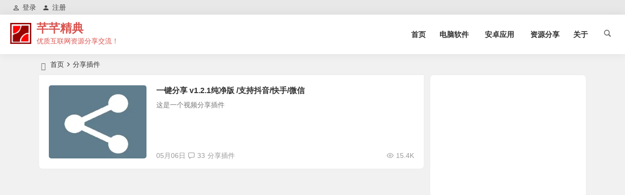

--- FILE ---
content_type: text/html; charset=UTF-8
request_url: https://myqqjd.com/tag/sharingplugins/
body_size: 10278
content:
<!DOCTYPE html>
<html lang="zh-Hans">
<head>
<meta charset="UTF-8" />
<meta name="viewport" content="width=device-width, initial-scale=1, minimum-scale=1.0, maximum-scale=1.0, user-scalable=no" />
<meta http-equiv="Cache-Control" content="no-transform" />
<meta http-equiv="Cache-Control" content="no-siteapp" />
<title>分享插件 | 芊芊精典</title>
<meta name="description" content="" />
<meta name="keywords" content="分享插件" />
<link rel="shortcut icon" href="https://myqqjd.com/wp-content/logo/favicon.ico">
<link rel="apple-touch-icon" sizes="114x114" href="https://myqqjd.com/wp-content/logo/logo-s.png" />
<link rel="pingback" href="https://myqqjd.com/xmlrpc.php">
<meta name='robots' content='max-image-preview:large' />
	<style>img:is([sizes="auto" i], [sizes^="auto," i]) { contain-intrinsic-size: 3000px 1500px }</style>
	<style id='classic-theme-styles-inline-css' type='text/css'>
/*! This file is auto-generated */
.wp-block-button__link{color:#fff;background-color:#32373c;border-radius:9999px;box-shadow:none;text-decoration:none;padding:calc(.667em + 2px) calc(1.333em + 2px);font-size:1.125em}.wp-block-file__button{background:#32373c;color:#fff;text-decoration:none}
</style>
<link rel='stylesheet' id='begin-style-css' href='https://myqqjd.com/wp-content/themes/begin/style.css?ver=2022/12/30' type='text/css' media='all' />
<link rel='stylesheet' id='be-css' href='https://myqqjd.com/wp-content/themes/begin/css/be.css?ver=2023/01/16' type='text/css' media='all' />
<link rel='stylesheet' id='dashicons-css' href='https://myqqjd.com/wp-includes/css/dashicons.min.css?ver=6.8.3' type='text/css' media='all' />
<link rel='stylesheet' id='fonts-css' href='https://myqqjd.com/wp-content/themes/begin/css/fonts/fonts.css?ver=2023/01/16' type='text/css' media='all' />
<link rel='stylesheet' id='erphpdown-css' href='https://myqqjd.com/wp-content/plugins/erphpdown/static/erphpdown.css?ver=16.1' type='text/css' media='screen' />
<link rel='stylesheet' id='epd-css' href='https://myqqjd.com/wp-content/themes/begin/erphpdown/css/epd.css?ver=2023/01/16' type='text/css' media='all' />
<link rel='stylesheet' id='epd-fonts-css' href='https://myqqjd.com/wp-content/themes/begin/erphpdown/css/icofonts/iconfont.css?ver=2023/01/16' type='text/css' media='all' />
<script type="text/javascript" src="https://myqqjd.com/wp-includes/js/jquery/jquery.min.js?ver=3.7.1" id="jquery-core-js"></script>
<script type="text/javascript" src="https://myqqjd.com/wp-includes/js/jquery/jquery-migrate.min.js?ver=3.4.1" id="jquery-migrate-js"></script>
<script type="text/javascript" src="https://myqqjd.com/wp-content/themes/begin/js/jquery.lazyload.js?ver=2023/01/16" id="lazyload-js"></script>
<style id="erphpdown-custom"></style>
<style type="text/css">.top-menu a:hover,#user-profile a:hover,.nav-search:hover,.nav-search:hover:after,#navigation-toggle:hover,.nav-mobile:hover,.nav-mobile a:hover,.single-meta a:hover,.ajax-pagination a:hover,.comment-tool a:hover,.ias-next .be,.slider-home .owl-nav,.slider-group .owl-nav,.slider-single .owl-nav,.tabs-more a:hover,.single-content p a,.single-content table a,.single-content p a:visited,a:hover,.new-icon .be, #site-nav .down-menu > .current-menu-item > a, #site-nav .down-menu > .current-post-ancestor > a, #site-nav .down-menu > li > a:hover, #site-nav .down-menu > li.sfHover > a, .sf-arrows > li > .sf-with-ul:focus:after,.sf-arrows > li:hover > .sf-with-ul:after,.sf-arrows > .sfHover > .sf-with-ul:after, #site-nav .down-menu > .current-post-ancestor > .sf-with-ul:after, #site-nav .down-menu > .current-menu-item > .sf-with-ul:after, .toc-ul-box .sup a:hover, .toc-ul-box a.active, #all-series h4, .serial-number:before, #site-nav .down-menu > li > a:hover, #site-nav .down-menu > li.behover > a {color:#d9544f;}.menu_c #site-nav .down-menu > li > a:hover,.menu_c #site-nav .down-menu > li.sfHover > a,.menu_c #site-nav .down-menu > .current-menu-item > a,.menu_c #site-nav .down-menu > .current-post-ancestor > a,.sign input[type='submit'],.entry-more a,#wp-calendar a,.page-button:hover,.new-more a:hover,.new-more-img a:hover,.owl-dots .owl-dot.active span, .owl-dots .owl-dot:hover span,.owl-carousel .owl-nav button.owl-next,.owl-carousel .owl-nav button.owl-prev,.down-doc a,.down-button a,.begin-tabs-content .tab_title.selected a:after,.group-phone a,#series-letter li,.fancybox-navigation .fancybox-button div:hover,.night .begin-tabs-content .tab_title.selected a::after,.thumbnail .cat a,.title-l,.cms-news-grid-container .marked-ico,.gw-ico i,.t-mark#site-nav .down-menu > .current-menu-item > a:hover:before, .main-nav .down-menu a:hover:before, .slide-progress, .btn-login:hover, .cms-picture-cat-title, .menu_c #site-nav .down-menu > li > a:hover, .menu_c #site-nav .down-menu > li.behover > a, .contact-form button, .slide-mail-box.active .slide-mail-btu, .menu-container-o, .apc-title-date-box, .apc-title-meta, .bea-texonomy.active {background:#d9544f;}.pretty.success input:checked + label i:before {background:#d9544f !important;}.pretty.success input:checked + label i:after, .deanmove:hover .de-button a, #apc-navigation .page-numbers.current {border:#d9544f;background:#d9544f !important;}#respond input[type='text']:focus,#respond textarea:focus,.pagination a,.pagination a:visited,.page-button,.ball-pulse > div,.new-more a,.new-more-img a,.add-link input:focus,.add-link textarea:focus,.max-num,.add-link input:focus,.add-link textarea:focus, .deanmove:hover .de-button a:before, .add-img-but:hover, .owl-dots .owl-dot:hover span:before, .owl-dots .owl-dot.active span:before, .my-gravatar-apply a, .user-profile .submit, .update-avatar {border:1px solid #d9544f;}.tab-product .tab-hd .current,.tab-area .current,.tab-title .selected{border-top:2px solid #d9544f;}.single-content h3,.single-content h4,.single-post .entry-header h1,.single-bulletin .entry-header h1,.single-video .entry-header h1,.single-tao .entry-header h1,.single-sites .entry-header h1,.single-picture .entry-header h1{border-left:5px solid #d9544f;}.all-cat a:hover, .btn-login {color:#d9544f !important;border:1px solid #d9544f !important;}.resp-vtabs .resp-tab-active:before{border-left:3px solid #d9544f !important;}.post-password-form input[type='submit']:hover,.page-links > span,.page-links a:hover span,.meta-nav:hover,#respond #submit:hover,.be_widget_cat a:hover,.widget_links a:hover,#sidebar .widget_nav_menu a:hover,#sidebar-l .widget_nav_menu a:hover,.link-all a:hover,.pagination span.current,.pagination a:hover,a.fo:hover,.tab-pagination a:hover,.widget-nav .widget_nav_menu li a:hover,.img-tab-hd .img-current,.tab-nav li a:hover,.add-link .add-link-btn:hover,#get_verify_code_btn:hover, .sidebox .userinfo a:hover, #user-profile .userinfo a:hover, .mobile-login-l a:hover, .mobile-login:hover, .mobile-login-reg a:hover,#user-profile .userinfo a.user-logout:hover {background:#d9544f;border:1px solid #d9544f;}.link-f a:hover {border:1px solid #d9544f;}.input-number {border:1px solid #d9544f;border-right: none !important;}.down a,.menu-login-btu .nav-reg a:hover, .menu-login-btu .nav-login-l a:hover, .menu-login-btu .nav-login .show-layer:hover {background:#d9544f;border: 1px solid #d9544f;}.zml-ico:hover:before,.date-new {color:#d9544f;}.site-title a {color: #d9544f;}.site-description {color: #d9544f;}a:hover, .single-content p a, .single-content table a, .single-content p a:visited, .top-menu a:hover, #user-profile a:hover, .comment-tool a:hover, .toc-ul-box .sup a:hover, .toc-ul-box a.active {color: #d9544f;}#respond input[type='text']:focus, #respond textarea:focus, .login-tab-product input:focus, .add-link input:focus, .add-link textarea:focus{border: 1px solid #d9544f}.ball-pulse > div {border: 1px solid #d9544f}.menu_c #site-nav .down-menu > .current-menu-item > a, .menu_c #site-nav .down-menu > .current-post-ancestor > a, .menu_c #site-nav .down-menu > li > a:hover, .menu_c #site-nav .down-menu > li.sfHover > a, #site-nav .down-menu > .current-menu-item > a:hover:before, .main-nav .down-menu a:hover:before, .menu_c #site-nav .down-menu > li > a:hover, .menu_c #site-nav .down-menu > li.behover > a, .menu-container-o {background: #d9544f}#site-nav .down-menu > .current-menu-item > a, #site-nav .down-menu > .current-post-ancestor > a, #site-nav .down-menu > li > a:hover, #site-nav .down-menu > li.sfHover > a, .sf-arrows > li > .sf-with-ul:focus:after,.sf-arrows > li:hover > .sf-with-ul:after,.sf-arrows > .sfHover > .sf-with-ul:after, .nav-more:hover .nav-more-i, #site-nav .down-menu > .current-post-ancestor > .sf-with-ul:after, #site-nav .down-menu > .current-menu-item > .sf-with-ul:after, .nav-search:hover:after, #navigation-toggle:hover, #site-nav .down-menu > li > a:hover, #site-nav .down-menu > li.behover > a {color:#d9544f;}.menu-login-btu .nav-reg a:hover, .menu-login-btu .nav-login-l a:hover, .menu-login-btu .nav-login .show-layer:hover{background:#d9544f;border: 1px solid #d9544f;}.pagination a,.pagination a:visited,.all-cat a:hover,.new-more a,.page-button,.max-num, .add-link input:focus, .add-link textarea:focus, .deanmove:hover .de-button a:before, .add-img-but:hover, .btn-login, .my-gravatar-apply a, .user-profile .submit, .update-avatar {border:1px solid #d9544f;}.cat-con-section{border-bottom:3px solid #d9544f;}.tab-product .tab-hd .current,.tab-area .current,.tab-title .selected{border-top:2px solid #d9544f !important;}.tabs-more a:hover,.ias-next .be,.all-cat a:hover, #all-series h4, .serial-number:before, .btn-login, .zml-ico:hover:before {color:#d9544f;}.upfile inputk, .btn-login:hover, .sign input[type='submit']{background:#d9544f !important;}.resp-vtabs .resp-tab-active:before{border-left:3px solid #d9544f !important;}.meta-nav:hover,#gallery .callbacks_here a,.orderby li a:hover,#respond #submit:hover,.login-respond,.be_widget_cat a:hover,.widget_links a:hover,#sidebar .widget_nav_menu a:hover,#sidebar-l .widget_nav_menu a:hover,#cms-widget-one .widget_nav_menu li a:hover,.tab-nav li a:hover,.pagination span.current,.pagination a:hover,.page-links > span,.page-links a:hover span,.group-tab-more a:hover,.tab-pagination a:hover,.page-button:hover, .deanmove:hover .de-button a, #get_verify_code_btn:hover, .sidebox .userinfo a:hover, #user-profile .userinfo a:hover, .mobile-login-l a:hover, .mobile-login:hover, .mobile-login-reg a:hover, #user-profile .userinfo a.user-logout:hover {background:#d9544f;border:1px solid #d9544f;}.pretty.success input:checked + label i:before, .apc-title-date-box, .apc-title-meta, .bea-texonomy.active {background:#d9544f !important;}.pretty.success input:checked + label i:after, #apc-navigation .page-numbers.current{border:#d9544f;background:#d9544f !important;}.fo:hover {background:#d9544f;border:1px solid #d9544f;}.entry-more a,.down-doc a,#series-letter li,.login-tab-product input[type='submit'],#wp-calendar a,.group-phone a,.group-more a,.new-more a:hover, .slide-progress, .contact-form button, .slide-mail-box.active .slide-mail-btu {background:#d9544f;}.link-f a:hover {border:1px solid #d9544f;}.input-number {border:1px solid #d9544f;border-right: none !important;}.down a {background:#d9544f;border: 1px solid #d9544f;}.single-post .entry-header h1, .single-content h3, .single-content h4, .single-content h2 {border-left: 5px solid #d9544f;}.like-left .sharing-box .be-btn-beshare:hover, .sharing-box .be-btn-beshare:hover {background: #d9544f;border: 1px solid #d9544f;}/** img**/
.single-content p img{margin: 0 auto;}
/** bj**/
.entry-header h2 b {
    color: #d9544f;
}</style><link rel="icon" href="https://myqqjd.com/wp-content/uploads/2020/07/cropped-favicon2-32x32.png" sizes="32x32" />
<link rel="icon" href="https://myqqjd.com/wp-content/uploads/2020/07/cropped-favicon2-192x192.png" sizes="192x192" />
<link rel="apple-touch-icon" href="https://myqqjd.com/wp-content/uploads/2020/07/cropped-favicon2-180x180.png" />
<meta name="msapplication-TileImage" content="https://myqqjd.com/wp-content/uploads/2020/07/cropped-favicon2-270x270.png" />
<script async src="https://pagead2.googlesyndication.com/pagead/js/adsbygoogle.js?client=ca-pub-6205832657303799"
     crossorigin="anonymous"></script><script>
var _hmt = _hmt || [];
(function() {
  var hm = document.createElement("script");
  hm.src = "https://hm.baidu.com/hm.js?5d800575fd72d8defb537d172991aa4e";
  var s = document.getElementsByTagName("script")[0]; 
  s.parentNode.insertBefore(hm, s);
})();
</script>
<!-- Google tag (gtag.js) -->
<script async src="https://www.googletagmanager.com/gtag/js?id=G-RW00Z4HLFJ"></script>
<script>
  window.dataLayer = window.dataLayer || [];
  function gtag(){dataLayer.push(arguments);}
  gtag('js', new Date());

  gtag('config', 'G-RW00Z4HLFJ');
</script></head>
<body class="archive tag tag-sharingplugins tag-2540 wp-theme-begin" ontouchstart="">
<div id="page" class="hfeed site">
	<header id="masthead" class="site-header da site-header-s nav-extend">
	<div id="header-main" class="header-main top-nav-show">
				<nav id="header-top" class="header-top dah nav-glass">
			<div class="nav-top dah">
			<div id="user-profile">
							
	
	<div class="login-reg login-admin">
									<div class="nav-set">
				 	<div class="nav-login">
						<div class="show-layer bgt" data-show-layer="login-layer" role="button"><i class="be be-personoutline"></i>登录</div>
					</div>
				</div>
					
					<div class="nav-set">
				 <div class="nav-reg nav-reg-no">
					<a class="hz" href="/registered.html"><i class="be be-timerauto"></i>注册</a>
				</div>
				<div class="clear"></div>
			</div>
			</div>
</div>
	
	<div class="nav-menu-top dah">
			</div>
</div>
		</nav>
				<div id="menu-container" class="da menu-glass">
			<div id="navigation-top" class="bgt menu_c">
																				<span class="nav-search"></span>
																		<div class="logo-sites logo-txt">
												<p class="site-title">
						<a href="https://myqqjd.com/">
			<span class="logo-small"><img src="https://myqqjd.com/wp-content/logo/logo-s.png" alt="芊芊精典" /></span>
			芊芊精典		</a>
	
	
			</p>

								<p class="site-description clear-small">优质互联网资源分享交流！</p>
								</div>

									<div id="site-nav-wrap" class="site-nav-wrap-right">
									<div id="sidr-close">
						<div class="toggle-sidr-close bgt"><span class="sidr-close-ico bgt"></span></div>
												<div class="mobile-login-but bkxy">
				<div class="mobile-login-author-back"><img src="https://myqqjd.com/wp-content/uploads/2023/02/2023021916425180.jpg" alt="bj"/></div>
									<span class="mobile-login bk show-layer" data-show-layer="login-layer" role="button">登录</span>
													 <span class="mobile-login-reg"><a class="hz bk" href="/registered.html">注册</a></span>
				 			</div>
								</div>
					<nav id="site-nav" class="main-nav nav-ace">
									<div id="navigation-toggle" class="menu-but bars"><div class="menu-but-box"><div class="heng"></div></div></div>
	
		<div class="menu-%e9%a6%96%e9%a1%b5-container"><ul id="menu-%e9%a6%96%e9%a1%b5" class="down-menu nav-menu"><li id="menu-item-1267" class="menu-item menu-item-type-custom menu-item-object-custom menu-item-home menu-item-1267"><a href="https://myqqjd.com/">首页</a></li>
<li id="menu-item-1248" class="menu-item menu-item-type-taxonomy menu-item-object-category menu-item-has-children menu-item-1248"><a href="https://myqqjd.com/software/">电脑软件</a>
<ul class="sub-menu">
	<li id="menu-item-47257" class="menu-item menu-item-type-custom menu-item-object-custom menu-item-47257"><a href="https://myqqjd.com/35713.html">微软原版系统</a></li>
	<li id="menu-item-47255" class="menu-item menu-item-type-taxonomy menu-item-object-category menu-item-47255"><a href="https://myqqjd.com/software/windown-11/">Windown 11</a></li>
	<li id="menu-item-47300" class="menu-item menu-item-type-taxonomy menu-item-object-category menu-item-47300"><a href="https://myqqjd.com/software/windown-10/">Windown 10</a></li>
	<li id="menu-item-60528" class="menu-item menu-item-type-taxonomy menu-item-object-category menu-item-60528"><a href="https://myqqjd.com/software/windows7/">Windows 7</a></li>
	<li id="menu-item-47258" class="menu-item menu-item-type-taxonomy menu-item-object-category menu-item-47258"><a href="https://myqqjd.com/software/pe-system/">WinPe</a></li>
</ul>
</li>
<li id="menu-item-1246" class="menu-item menu-item-type-taxonomy menu-item-object-category menu-item-has-children menu-item-1246"><a href="https://myqqjd.com/android/">安卓应用</a>
<ul class="sub-menu">
	<li id="menu-item-38595" class="menu-item menu-item-type-taxonomy menu-item-object-category menu-item-38595"><a href="https://myqqjd.com/android/dshz/">电视盒子</a></li>
	<li id="menu-item-38596" class="menu-item menu-item-type-taxonomy menu-item-object-category menu-item-38596"><a href="https://myqqjd.com/android/mfys/">免费影视</a></li>
	<li id="menu-item-38594" class="menu-item menu-item-type-taxonomy menu-item-object-category menu-item-38594"><a href="https://myqqjd.com/android/azyx/">安卓游戏</a></li>
</ul>
</li>
<li id="menu-item-1247" class="menu-item menu-item-type-taxonomy menu-item-object-category menu-item-1247"><a href="https://myqqjd.com/mixed/">资源分享</a></li>
<li id="menu-item-1512" class="menu-item menu-item-type-post_type menu-item-object-page menu-item-1512"><a href="https://myqqjd.com/message-book.html">关于</a></li>
</ul></div>
<div id="overlay"></div>
					</nav>
				</div>

								<div class="clear"></div>
			</div>
		</div>
	</div>
	</header>
<div id="search-main" class="da">
	<div class="off-search-a"></div>
	<div class="search-wrap bgt fadeInDown animated">
		<ul class="search-tabs"> 
			<li class="searchwp"><a href=".search-wp">站内</a></li>			<li class="searchbaidu"><a href=".search-baidu">百度</a></li>			<li class="searchgoogle"><a href=".search-google">谷歌</a></li>			<li class="searchbing"><a href=".search-bing">必应</a></li>						<li class="search360"><a href=".search-360">360</a></li>		</ul>
		<div class="clear"></div>
					<div class="search-wp tab-search searchbar da">
							<form method="get" id="searchform-so" autocomplete="off" action="https://myqqjd.com/">
					<span class="search-input">
						<input type="text" value="" name="s" id="so" class="bk dah search-focus wp-input" placeholder="输入关键字" required />
						<button type="submit" id="searchsubmit-so" class="bk da"><i class="be be-search"></i></button>
					</span>
										<div class="clear"></div>
				</form>
						</div>
		
				<div class="search-baidu tab-search searchbar da">
			<script>
			function g(formname) {
				var url = "https://www.baidu.com/baidu";
				if (formname.s[1].checked) {
					formname.ct.value = "2097152";
				} else {
					formname.ct.value = "0";
				}
				formname.action = url;
				return true;
			}
			</script>
			<form name="f1" onsubmit="return g(this)" target="_blank" autocomplete="off">
				<span class="search-input">
					<input name=word class="swap_value bk dah search-focus baidu-input" placeholder="百度一下" name="q" />
					<input name=tn type=hidden value="bds" />
					<input name=cl type=hidden value="3" />
					<input name=ct type=hidden />
					<input name=si type=hidden value="myqqjd.com" />
					<button type="submit" id="searchbaidu" class="search-close bk da"><i class="be be-baidu"></i></button>
					<input name=s class="choose" type=radio />
					<input name=s class="choose" type=radio checked />
				</span>
			</form>
		</div>
		
					<div class="search-google tab-search searchbar da">
				<form method="get" id="searchform" action="https://cse.google.com/cse" target="_blank" autocomplete="off">
					<span class="search-input">
						<input type="text" value="" name="q" id="s" class="bk dah search-focus google-input" placeholder="Google" />
						<input type="hidden" name="cx" value="fe4fc2fcd350263f6" />
						<input type="hidden" name="ie" value="UTF-8" />
						<button type="submit" id="searchsubmit" class="search-close bk da"><i class="cx cx-google"></i></button>
					</span>
				</form>
			</div>
		
				<div class="search-bing tab-search searchbar da">
			<form method="get" id="searchform" action="https://www.bing.com/search" target="_blank" autocomplete="off" >
				<span class="search-input">
					<input type="text" value="" name="q" id="s" class="bk dah search-focus bing-input" placeholder="Bing" />
					<input type="hidden" name="q1" value="site:myqqjd.com">
					<button type="submit" id="searchsubmit" class="bk da"><i class="cx cx-bing"></i></button>
				</span>
			</form>
		</div>
		
				<div class="search-360 tab-search searchbar da">
			<form action="https://www.so.com/s" target="_blank" id="so360form" autocomplete="off">
				<span class="search-input">
					<input type="text" placeholder="360搜索" name="q" id="so360_keyword" class="bk dah search-focus input-360">
					<button type="submit" id="so360_submit" class="search-close bk da"><i class="cx cx-liu"></i></button>
					<input type="hidden" name="ie" value="utf-8">
					<input type="hidden" name="src" value="zz_myqqjd.com">
					<input type="hidden" name="site" value="myqqjd.com">
					<input type="hidden" name="rg" value="1">
					<input type="hidden" name="inurl" value="">
				</span>
			</form>
		</div>
		
				<div class="clear"></div>

				<nav class="search-nav hz">
			<h4 class="hz"><i class="be be-star"></i>搜索热点</h4>
			<div class="clear"></div>
			<div class="menu-%e6%90%9c%e7%b4%a2%e6%8e%a8%e8%8d%90-container"><ul id="menu-%e6%90%9c%e7%b4%a2%e6%8e%a8%e8%8d%90" class="search-menu"><li id="menu-item-47230" class="menu-item menu-item-type-taxonomy menu-item-object-category menu-item-47230"><a href="https://myqqjd.com/android/azyx/">安卓游戏</a></li>
<li id="menu-item-47232" class="menu-item menu-item-type-custom menu-item-object-custom menu-item-47232"><a href="https://myqqjd.com/links.html">网址分享</a></li>
<li id="menu-item-47234" class="menu-item menu-item-type-taxonomy menu-item-object-category menu-item-47234"><a href="https://myqqjd.com/mixed/">资源分享</a></li>
<li id="menu-item-47238" class="menu-item menu-item-type-taxonomy menu-item-object-category menu-item-47238"><a href="https://myqqjd.com/android/">安卓应用</a></li>
<li id="menu-item-47236" class="menu-item menu-item-type-custom menu-item-object-custom menu-item-47236"><a href="https://myqqjd.com/35713.html">微软原生系统</a></li>
<li id="menu-item-47239" class="menu-item menu-item-type-taxonomy menu-item-object-post_tag menu-item-47239"><a href="https://myqqjd.com/tag/activatetool/">激活工具</a></li>
<li id="menu-item-47233" class="menu-item menu-item-type-taxonomy menu-item-object-category menu-item-47233"><a href="https://myqqjd.com/software/">电脑软件</a></li>
<li id="menu-item-47231" class="menu-item menu-item-type-taxonomy menu-item-object-category menu-item-47231"><a href="https://myqqjd.com/android/mfys/">免费影视</a></li>
<li id="menu-item-47487" class="menu-item menu-item-type-taxonomy menu-item-object-category menu-item-47487"><a href="https://myqqjd.com/software/pe-system/">WinPe</a></li>
<li id="menu-item-47488" class="menu-item menu-item-type-taxonomy menu-item-object-category menu-item-47488"><a href="https://myqqjd.com/software/windown-10/">Windown 10</a></li>
<li id="menu-item-47489" class="menu-item menu-item-type-taxonomy menu-item-object-category menu-item-47489"><a href="https://myqqjd.com/software/windown-11/">Windown 11</a></li>
<li id="menu-item-47229" class="menu-item menu-item-type-taxonomy menu-item-object-category menu-item-47229"><a href="https://myqqjd.com/android/dshz/">电视盒子</a></li>
</ul></div>		</nav>
				<div class="clear"></div>
	</div>
	<div class="off-search-b">
		<div class="clear"></div>
	</div>
	<div class="off-search dah fadeInDown animated"></div>
</div>	<nav class="bread">
		<div class="be-bread">
			<div class="breadcrumb"><span class="seat"></span><span class="home-text"><a href="https://myqqjd.com/" rel="bookmark">首页</a></span><span class="home-text"><i class="be be-arrowright"></i></span><span class="current">分享插件</span></div>		</div>
	</nav>
		
			
	






	
	<div id="content" class="site-content site-no-roll">
		
<section id="primary" class="content-area">
	<main id="main" class="be-main site-main domargin" role="main">
					
		
		
					<article id="post-18479" data-aos=fade-up class="ms bk doclose scl post-18479 post type-post status-publish format-standard hentry category-android tag-sharingplugins yphr">
	
					<figure class="thumbnail">
				<a class="sc" rel="external nofollow" href="https://myqqjd.com/18479.html"><img src="https://myqqjd.com/wp-content/uploads/2020/05/%E4%B8%80%E9%94%AE%E5%88%86%E4%BA%AB%E7%BA%AF%E5%87%80%E7%89%88-%E6%94%AF%E6%8C%81%E6%8A%96%E9%9F%B3%E5%BF%AB%E6%89%8B%E5%BE%AE%E4%BF%A1.png" alt="一键分享 v1.2.1纯净版 /支持抖音/快手/微信" width="280" height="210" /></a>				<span class="cat cat-roll merge-cat"><a href="https://myqqjd.com/android/">安卓应用</a></span>
			</figure>
		
		<header class="entry-header entry-header-c">
					<h2 class="entry-title"><a href="https://myqqjd.com/18479.html" rel="bookmark">一键分享 v1.2.1纯净版 /支持抖音/快手/微信</a></h2>			</header>

	<div class="entry-content">
					<div class="archive-content">
				这是一个视频分享插件			</div>
			<div class="clear"></div>
													<span class="entry-meta lbm vr">
					<span class="date"><time datetime="2020-05-06 22:59:35">05月06日</time></span><span class="views"><i class="be be-eye ri"></i>15.4K</span><span class="comment"><a href="https://myqqjd.com/18479.html#comments"><i class="be be-speechbubble ri"></i>33</a></span><span class="post-tag"><a href="https://myqqjd.com/tag/sharingplugins/" class="tag-cloud-link tag-link-2540 tag-link-position-1" style="font-size: 14px;">分享插件</a></span>				</span>
			
				<div class="clear"></div>
	</div>

								</article>


			
		
		
	</main><!-- .site-main -->

	<div class="pagenav-clear"><div class="turn turn-normal"><div class="clear"></div></div></div>

</section><!-- .content-area -->

<div id="sidebar" class="widget-area all-sidebar">

	
	
			<aside id="php_text-17" class="widget php_text ms bk" data-aos="fade-up"><div class="textwidget widget-text"><div align="center">
<ins class="adsbygoogle"
     style="display:block"
     data-ad-client="ca-pub-6205832657303799"
     data-ad-slot="7525283523"
     data-ad-format="vertical"
     data-full-width-responsive="true"></ins>
<script>
     (adsbygoogle = window.adsbygoogle || []).push({});
</script>
</div></div><div class="clear"></div></aside><aside id="new_cat-3" class="widget new_cat ms bk" data-aos="fade-up"><h3 class="widget-title bkx da"><span class="title-i"><span></span><span></span><span></span><span></span></span>最新文章</h3>

<div class="post_cat">
	<ul>
							<li class="only-title">
								<a class="srm get-icon" href="https://myqqjd.com/73800.html" rel="bookmark">光影魔术手 | NeoImaging v4.7.4.1230官方版+绿色精简版</a>			</li>
									<li class="only-title">
								<a class="srm get-icon" href="https://myqqjd.com/11477.html" rel="bookmark">Bypass分流抢票v1.16.67春运抢票的好工具</a>			</li>
									<li class="only-title">
								<a class="srm get-icon" href="https://myqqjd.com/77889.html" rel="bookmark">Ringtone Maker v1.01.84.1218解锁专业版/铃声制作音乐编辑</a>			</li>
									<li class="only-title">
								<a class="srm get-icon" href="https://myqqjd.com/20908.html" rel="bookmark">MaterialPods Pro v6.70 for Android 解锁专业版</a>			</li>
									<li class="only-title">
								<a class="srm get-icon" href="https://myqqjd.com/38159.html" rel="bookmark">笔趣阁橙色版v1.0.8/红色版v5.2.6去广告版/蓝色版v4.2.7去广告版</a>			</li>
									<li class="only-title">
								<a class="srm get-icon" href="https://myqqjd.com/831.html" rel="bookmark">数据恢复软件R-Studio v9.5.191686中文便携版</a>			</li>
									<li class="only-title">
								<a class="srm get-icon" href="https://myqqjd.com/79300.html" rel="bookmark">威力导演2026 PowerDirector v24.1.1326.0</a>			</li>
									<li class="only-title">
								<a class="srm get-icon" href="https://myqqjd.com/30208.html" rel="bookmark">PyCharm2025中文激活版v2025.3.2.0正式版</a>			</li>
									<li class="only-title">
								<a class="srm get-icon" href="https://myqqjd.com/1053.html" rel="bookmark">谷歌浏览器Google Chrome v144.0.7559.110便携增强版</a>			</li>
									<li class="only-title">
								<a class="srm get-icon" href="https://myqqjd.com/1049.html" rel="bookmark">谷歌浏览器chrome v144.0.7559.110官方正式版-Google Chrome中国官网</a>			</li>
							</ul>
</div>

<div class="clear"></div></aside>	</div>

<div class="clear"></div>	</div>
	<div class="clear"></div>
					<div id="footer-widget-box" class="footer-site-widget">
			<div class="footer-widget bgt footer-widget-3">
			<div class="footer-widget-item">
				<aside id="nav_menu-3" class="widget widget_nav_menu" data-aos="fade-up"><h3 class="widget-title bkx da"><span class="s-icon"></span>导航</h3><div class="menu-%e9%a1%b5%e8%84%9a%e5%ba%95%e9%83%a8%e5%af%bc%e8%88%aa%e8%8f%9c%e5%8d%95-container"><ul id="menu-%e9%a1%b5%e8%84%9a%e5%ba%95%e9%83%a8%e5%af%bc%e8%88%aa%e8%8f%9c%e5%8d%95" class="menu"><li id="menu-item-43697" class="menu-item menu-item-type-post_type menu-item-object-post menu-item-43697"><a target="_blank" href="https://myqqjd.com/16749.html">Chrome</a></li>
<li id="menu-item-43698" class="menu-item menu-item-type-post_type menu-item-object-page menu-item-43698"><a target="_blank" href="https://myqqjd.com/downhelp.html">下载帮助</a></li>
<li id="menu-item-64201" class="menu-item menu-item-type-custom menu-item-object-custom menu-item-64201"><a href="https://myqqjd.com/sitemap.xml">网站地图</a></li>
<li id="menu-item-43700" class="menu-item menu-item-type-post_type menu-item-object-page menu-item-43700"><a target="_blank" href="https://myqqjd.com/links.html">网址收藏</a></li>
<li id="menu-item-47137" class="menu-item menu-item-type-post_type menu-item-object-post menu-item-47137"><a target="_blank" href="https://myqqjd.com/35713.html">Win系统下载</a></li>
</ul></div><div class="clear"></div></aside><aside id="php_text-6" class="widget php_text" data-aos="fade-up"><h3 class="widget-title bkx da"><span class="s-icon"></span><span class="title-i"><span></span><span></span><span></span><span></span></span>免责声明</h3><div class="textwidget widget-text">本站为非营利性网站。所发布的一切软件仅限用于学习和研究目的，不得用于商业或非法用途，否则，一切后果请自负。版权争议与本站无关。您必须在下载后的24小时内，从您的设备中彻底删除上述内容。若您需要非免费软件或服务，请购买正版授权合法使用。若侵犯您权益，请提供版权资料<span style="color: #999999;"><a style="text-decoration: none; color: #999999;" href="mailto:myqqjd@qq.com" target="_blank">联系我们</a>。</div><div class="clear"></div></aside>			</div>
						<div class="clear"></div>
		</div>
</div>
	<footer id="colophon" class="site-footer bgt" role="contentinfo">
		<div class="site-info">
			<div class="site-copyright">
				<p style="text-align: center;"><span style="color: #999999; font-size: 10pt;">Copyright © 芊芊精典.2018  <a style="color: #999999;" href="https://beian.miit.gov.cn/" target="_blank" rel="nofollow">蜀ICP备18007571号-1</a></span></p>			</div>
			<div class="add-info">
								<div class="clear"></div>
											</div>

				</div>
				<div class="login-overlay" id="login-layer">
	<div id="login" class="fadeInZoom animated bgt">
			<div class="login-reg-box">
		<div class="reg-main dah wp-login-reg-main">
							<div class="reg-sign sign">
																	<div class="reg-content-box reg-sign-flex reg-sign-flex-l">
													<div class="reg-sign-glass"></div>
							<div class="reg-content-sign bgt">
								<div class="template-reg-logo bgt"><img class="bgt" src="https://myqqjd.com/wp-content/logo/logo-s.png" alt="芊芊精典"></div>								<div class="clear"></div>
								<div class="user-login-t-box bgt">
																			<h4 class="user-login-t register-box bgt conceal">加入我们</h4>
																		<h4 class="user-login-t login-box bgt">立即登录</h4>
																			<h4 class="user-login-t forget-box bgt conceal">找回密码</h4>
																		<div class="clear"></div>
								</div>
								<div class="reg-content bgt">
									<p>一、注册名不要包含中文，登录后可修改</p>
二、邮箱是您找回密码的唯一途径</p></p>
								</div>
								<div class="signature fd bgt">芊芊精典™</div>
							</div>
							<div class="clear"></div>
						</div>

						<div class="zml-register reg-sign-flex reg-sign-flex-r da">
															<div class="user-login-box register-box conceal">
										<form class="zml-register-form" action="" autocomplete="off" method="post">
		<div>
			<div class="zml-username zml-ico">
				<input type="text" name="user_login" class="user_name input-control dah bk" size="20" required="required" placeholder="用户名不能包含中文" onfocus="this.placeholder=''" onblur="this.placeholder='用户名不能包含中文*'" />
			</div>
			<div class="zml-email zml-ico">
				<input type="text" name="user_email" class="user_email input-control dah bk" size="25" required="required" placeholder="邮箱" onfocus="this.placeholder=''" onblur="this.placeholder='邮箱 *'" />
			</div>
			
<div class="pass-input zml-ico">
	<div class="togglepass"><i class="be be-eye"></i></div>
	<input class="user_pwd1 input dah bk" type="password" size="25" value="" name="user_pass" placeholder="密码" onfocus="this.placeholder=''" onblur="this.placeholder='密码'" autocomplete="off" />
</div>
<div class="pass-input pass2-input zml-ico">
	<div class="togglepass"><i class="be be-eye"></i></div>
	<input class="user_pwd2 input dah bk" type="password" size="25" value="" name="user_pass2" placeholder="重复密码" onfocus="this.placeholder=''" onblur="this.placeholder='重复密码'" autocomplete="off" />
</div>


<input type="hidden" name="module" value="446991"/>
<input type="hidden" name="timestamp" value="1769664727"/>
<input type="hidden" name="spam_check" value="b88bffb448c361a9e77e8d77d62c0ba1"/>
	<div class="invitation-box zml-ico">
	<input name="be_invitation_code" type="text" id="be_invitation_code" class="be_invitation_code input dah bk" style="text-transform: uppercase" required="required" placeholder="邀请码" onfocus="this.placeholder=''" onblur="this.placeholder='邀请码'" />

	<div class="to-code dah"><a href="https://my.wwwwqq.com//details/3EB6189E" target="_blank"><span style="color: #ff0000;">获取注册邀请码</span></a></div></div>						<div class="submit zml-submit-button">
				<input type="submit" name="wp-submit" class="button-primary" value="注册" tabindex="100" />
				<div class="zml-status"></div>
			</div>
			<input type="hidden" name="login-ajax" value="register" />
			<div class="zml-register-tip">注册信息通过邮箱发给您</div>
		</div>
	</form>
									<div class="reg-login-but be-reg-btu bk">登录</div>
									<div class="clear"></div>
								</div>
							
							<div class="user-login-box login-box">
									<form class="zml-form" action="" method="post">
		<div class="zml-username">
			<div class="zml-username-input zml-ico">
				<input class="input-control dah bk" type="text" name="log" placeholder="用户名" onfocus="this.placeholder=''" onblur="this.placeholder='用户名'" />
			</div>
		</div>
		<div class="zml-password">
			<div class="zml-password-label pass-input">
				<div class="togglepass"><i class="be be-eye"></i></div>
			</div>
			<div class="zml-password-input zml-ico">
				<input class="login-pass input-control dah bk" type="password" name="pwd" placeholder="密码" onfocus="this.placeholder=''" onblur="this.placeholder='密码'" />
			</div>
		</div>
			<div class="login-form"></div>
		<div class="zml-submit">
			<div class="zml-submit-button">
				<input type="submit" name="wp-submit" class="button-primary" value="登录" tabindex="13" />
				<input type="hidden" name="login-ajax" value="login" />
				<input type="hidden" name="security" value="abc3c00a83">
				<input type="hidden" name="redirect_to" value="/tag/sharingplugins/" />
				<div class="zml-status"></div>
			</div>
			<div class="rememberme pretty success">
				<input type="checkbox" name="rememberme" value="forever" checked="checked" checked />
				<label for="rememberme" type="checkbox"/>
					<i class="mdi" data-icon=""></i>
					<em>记住我的登录信息</em>
				</label>
			</div>
		</div>
	</form>
																	<div class="reg-login-but be-login-btu bk">注册</div>
																									<div class="be-forget-btu">找回密码</div>
																<div class="clear"></div>
							</div>

															<div class="user-login-box forget-box conceal">
										<form class="zml-remember" action="" autocomplete="off" method="post">
		<div class="zml-remember-email">
			<div class="zml-remember-t"><i class="cx cx-haibao"></i>输入用户名或邮箱</div>
						<input type="text" name="user_login" class="input-control remember dah bk" value="" onfocus="if (this.value == ''){this.value = '';}" onblur="if (this.value == ''){this.value = ''}" tabindex="1" />
					</div>
		<div class="zml-submit-button">
			<input type="submit" tabindex="15" value="获取新密码" class="button-primary" />
			<input type="hidden" name="login-ajax" value="remember" />
			<div class="zml-status"></div>
		</div>
		<div class="zml-register-tip">重置密码链接通过邮箱发送给您</div>
	</form>
									<div class="reg-login-but be-reg-login-btu bk">登录</div>
									<div class="clear"></div>
								</div>
							
							<div class="clear"></div>
						</div>
									</div>
					</div>
	</div>
		<div class="off-login dah"></div>
	</div>
</div>
		<ul id="scroll" class="bgt">
	
	
	
									</ul>
										
		<script type='text/javascript' id='superfish-js-after'>var fallwidth = {fall_width: 190}</script>
		<script type="speculationrules">
{"prefetch":[{"source":"document","where":{"and":[{"href_matches":"\/*"},{"not":{"href_matches":["\/wp-*.php","\/wp-admin\/*","\/wp-content\/uploads\/*","\/wp-content\/*","\/wp-content\/plugins\/*","\/wp-content\/themes\/begin\/*","\/*\\?(.+)"]}},{"not":{"selector_matches":"a[rel~=\"nofollow\"]"}},{"not":{"selector_matches":".no-prefetch, .no-prefetch a"}}]},"eagerness":"conservative"}]}
</script>
<script>window._ERPHPDOWN = {"uri":"https://myqqjd.com/wp-content/plugins/erphpdown", "payment": "4", "wppay": "link", "author": "mobantu"}</script>
<script type="text/javascript" src="https://myqqjd.com/wp-content/themes/begin/js/superfish.js?ver=2023/01/16" id="superfish-js"></script>
<script type="text/javascript" src="https://myqqjd.com/wp-content/themes/begin/js/begin-script.js?ver=2023/01/16" id="be_script-js"></script>
<script type="text/javascript" id="be_script-js-after">
/* <![CDATA[ */
var ajax_content = {"ajax_url":"https:\/\/myqqjd.com\/wp-admin\/admin-ajax.php"};var Offset = {"header_h":"80"};var aosstate = {"aos":"0"};
var ajax_tab = {"ajax_url":"https:\/\/myqqjd.com\/wp-admin\/admin-ajax.php"}; var bea_ajax_params = {"bea_ajax_nonce":"b81f5f67eb","bea_ajax_url":"https:\/\/myqqjd.com\/wp-admin\/admin-ajax.php"};var be_mail_contact_form = {"mail_ajaxurl":"https:\/\/myqqjd.com\/wp-admin\/admin-ajax.php"};
var host = {"site":"https:\/\/myqqjd.com"};var plt =  {"time":"30"};
var ajax_search = {"ajaxurl":"https:\/\/myqqjd.com\/wp-admin\/admin-ajax.php"};var ajax_fetch = {"ajaxurl":"https:\/\/myqqjd.com\/wp-admin\/admin-ajax.php"};var search_docs = {"ajaxurl":"https:\/\/myqqjd.com\/wp-admin\/admin-ajax.php"};
/* ]]> */
</script>
<script type="text/javascript" src="https://myqqjd.com/wp-content/themes/begin/js/owl.js?ver=2023/01/16" id="owl-js"></script>
<script type="text/javascript" id="owl-js-after">
/* <![CDATA[ */
var Timeout = {"owl_time":"4000"};var gridcarousel = {"grid_carousel_f":"4"};var flexiselitems = {"flexisel_f":"6"};var slider_items_n = {"slider_sn":"4"};
/* ]]> */
</script>
<script type="text/javascript" src="https://myqqjd.com/wp-content/themes/begin/js/sticky.js?ver=2023/01/16" id="sticky-js"></script>
<script type="text/javascript" src="https://myqqjd.com/wp-content/themes/begin/js/ias.js?ver=2023/01/16" id="ias-js"></script>
<script type="text/javascript" src="https://myqqjd.com/wp-content/themes/begin/js/nice-select.js?ver=2023/01/16" id="nice-select-js"></script>
<script type="text/javascript" src="https://myqqjd.com/wp-content/themes/begin/js/fancybox.js?ver=2023/01/16" id="fancybox-js"></script>
<script type="text/javascript" src="https://myqqjd.com/wp-includes/js/clipboard.min.js?ver=2023/01/16" id="clipboard-js-js"></script>
<script type="text/javascript" id="erphpdown-js-extra">
/* <![CDATA[ */
var _ERPHP = {"ajaxurl":"https:\/\/myqqjd.com\/wp-admin\/admin-ajax.php"};
/* ]]> */
</script>
<script type="text/javascript" src="https://myqqjd.com/wp-content/plugins/erphpdown/static/erphpdown.js?ver=16.1" id="erphpdown-js"></script>
	</footer>
</div>
</body>
</html><!--
Performance optimized by Redis Object Cache. Learn more: https://wprediscache.com

使用 PhpRedis (v6.1.0) 从 Redis 检索了 2462 个对象 (2 MB)。
-->


--- FILE ---
content_type: text/html; charset=utf-8
request_url: https://www.google.com/recaptcha/api2/aframe
body_size: 268
content:
<!DOCTYPE HTML><html><head><meta http-equiv="content-type" content="text/html; charset=UTF-8"></head><body><script nonce="SJ23PI5zqh9TI8pOcxAOUw">/** Anti-fraud and anti-abuse applications only. See google.com/recaptcha */ try{var clients={'sodar':'https://pagead2.googlesyndication.com/pagead/sodar?'};window.addEventListener("message",function(a){try{if(a.source===window.parent){var b=JSON.parse(a.data);var c=clients[b['id']];if(c){var d=document.createElement('img');d.src=c+b['params']+'&rc='+(localStorage.getItem("rc::a")?sessionStorage.getItem("rc::b"):"");window.document.body.appendChild(d);sessionStorage.setItem("rc::e",parseInt(sessionStorage.getItem("rc::e")||0)+1);localStorage.setItem("rc::h",'1769664731916');}}}catch(b){}});window.parent.postMessage("_grecaptcha_ready", "*");}catch(b){}</script></body></html>